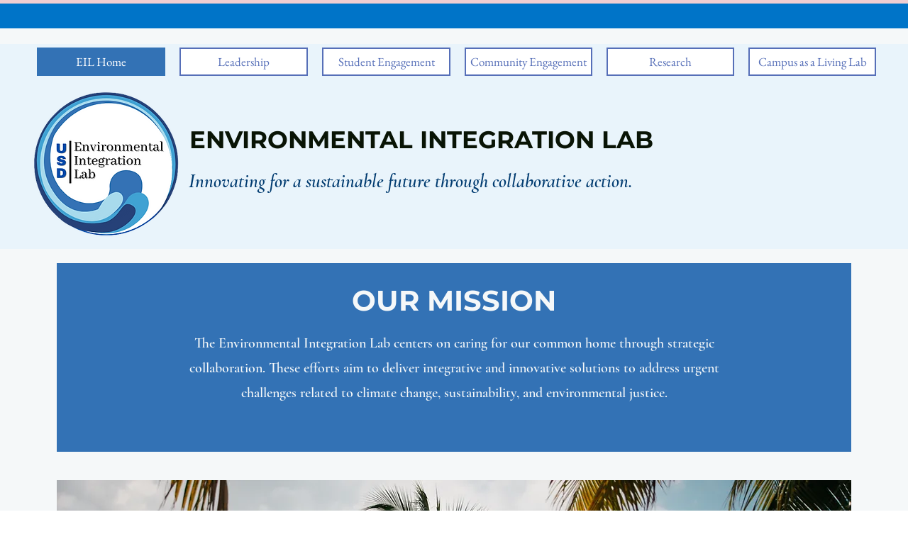

--- FILE ---
content_type: text/css; charset=utf-8
request_url: https://www.usdeil.com/_serverless/pro-gallery-native-layout-fixer/layoutCssNative?id=comp-m7ph5arm_r_comp-lp9pu1jk&items=41499_218_218%7C41666_218_218%7C40172_218_218%7C40576_218_218%7C41410_218_218%7C41134_218_218%7C41320_218_218%7C40662_218_218%7C40701_218_218%7C41005_218_218%7C40483_218_218%7C40356_218_218%7C40679_218_218%7C40402_218_218%7C40499_218_218%7C41189_218_218%7C40905_218_218%7C41384_218_218%7C41041_218_218%7C41484_218_218&container=2572_1280_298_720&options=controllers_layoutParams_structure_galleryRatio_method:%22MANUAL%22%7Ccontrollers_layoutParams_structure_galleryRatio_value:3%7ClayoutParams_structure_galleryLayout:2%7ClayoutParams_structure_scrollDirection:%22HORIZONTAL%22%7Ccontrollers_layoutParams_structure_imageWidth_method:%22FIXED%22%7Ccontrollers_layoutParams_structure_numberOfDisplayedItems:3%7ClayoutParams_structure_layoutOrientation:%22HORIZONTAL%22%7ClayoutParams_structure_itemSpacing:12%7ClayoutParams_structure_numberOfGridRows:1%7ClayoutParams_structure_numberOfColumns:3%7ClayoutParams_groups_density:0.3%7ClayoutParams_targetItemSize_value:21%7ClayoutParams_crop_method:%22FILL%22%7ClayoutParams_crop_ratios:1%7ClayoutParams_structure_responsiveMode:%22SET_ITEMS_PER_ROW%22%7ClayoutParams_thumbnails_alignment:%22BOTTOM%22%7ClayoutParams_thumbnails_size:120%7ClayoutParams_thumbnails_spacing:4%7Ccontrollers_layoutParams_thumbnails_marginToGallery:4%7ClayoutParams_navigationArrows_enable:true%7ClayoutParams_navigationArrows_size:50%7ClayoutParams_navigationArrows_position:%22ON_GALLERY%22%7ClayoutParams_navigationArrows_container_type:%22BOX%22%7ClayoutParams_navigationArrows_mouseCursorContainerMaxWidth:%22100%25%22%7ClayoutParams_navigationArrows_verticalAlignment:%22ITEM_CENTER%22%7ClayoutParams_navigationArrows_padding:32%7Ccontrollers_layoutParams_external_info_placement:%22BELOW%22%7Ccontrollers_layoutParams_external_info_SocialButtonsHorizontalAlignment:%22LEFT%22%7Ccontrollers_layoutParams_internal_info_SocialButtonsHorizontalAlignment:%22LEFT%22%7ClayoutParams_info_placement:%22OVERLAY%22%7Ccontrollers_layoutParams_info_allowTitle:true%7Ccontrollers_layoutParams_info_allowDescription:true%7Ccontrollers_layoutParams_info_allowTitleAndDescription:%22,controllers_layoutParams_info_allowTitle,controllers_layoutParams_info_allowDescription%22%7Ccontrollers_layoutParams_info_verticalPadding:0%7Ccontrollers_layoutParams_info_horizontalPadding:0%7Ccontrollers_layoutParams_info_verticalAlignment:%22CENTER%22%7Ccontrollers_layoutParams_info_horizontalAlignment:%22CENTER%22%7ClayoutParams_info_sizeUnits:%22PIXEL%22%7ClayoutParams_info_height:0%7Ccontrollers_layoutParams_info_width_pixel:200%7Ccontrollers_layoutParams_info_width_percent:50%7Ccontrollers_layoutParams_info_newInfo_external_enabled:true%7Ccontrollers_layoutParams_infoElementOptions_external_order:%22top,Title,Description,middle,bottom%22%7Ccontrollers_layoutParams_infoElementOptions_internal_order:%22top,Title,Description,middle,bottom%22%7Ccontrollers_layoutParams_infoElementOptions_external_enabled:%22%22%7Ccontrollers_layoutParams_infoElementOptions_internal_enabled:%22%22%7Ccontrollers_layoutParams_external_info_CustomButtonCustomButtonText:%22Click%20here%22%7Ccontrollers_layoutParams_internal_info_CustomButtonHorizontalAlignment:%22CENTER%22%7Ccontrollers_layoutParams_internal_info_CustomButtonCustomButtonText:%22Click%20here%22%7Ccontrollers_layoutParams_external_info_CustomButtonHorizontalAlignment:%22CENTER%22%7ClayoutParams_info_width:200%7ClayoutParams_structure_galleryRatio_value:0%7ClayoutParams_thumbnails_marginToGallery:4%7ClayoutParams_crop_enable:false%7ClayoutParams_targetItemSize_unit:%22SMART%22
body_size: 176
content:
#pro-gallery-comp-m7ph5arm_r_comp-lp9pu1jk .pro-gallery-parent-container{ width: 1280px !important; height: 298px !important; } #pro-gallery-comp-m7ph5arm_r_comp-lp9pu1jk [data-hook="item-container"][data-idx="0"].gallery-item-container{display: block !important;height: 298px !important;left: 0px !important;opacity: 1 !important;right: auto !important;top: 0px !important;transition: opacity .2s ease !important;width: 298px !important;} #pro-gallery-comp-m7ph5arm_r_comp-lp9pu1jk [data-hook="item-container"][data-idx="0"] .gallery-item-wrapper{width: 298px !important;height: 298px !important;margin: 0 !important;} #pro-gallery-comp-m7ph5arm_r_comp-lp9pu1jk [data-hook="item-container"][data-idx="0"] .gallery-item-content{width: 298px !important;height: 298px !important;margin: 0px 0px !important;opacity: 1 !important;} #pro-gallery-comp-m7ph5arm_r_comp-lp9pu1jk [data-hook="item-container"][data-idx="0"] .gallery-item-hover{width: 298px !important;height: 298px !important;opacity: 1 !important;} #pro-gallery-comp-m7ph5arm_r_comp-lp9pu1jk [data-hook="item-container"][data-idx="0"] .item-hover-flex-container{width: 298px !important;height: 298px !important;margin: 0px 0px !important;opacity: 1 !important;} #pro-gallery-comp-m7ph5arm_r_comp-lp9pu1jk [data-hook="item-container"][data-idx="0"] .gallery-item-wrapper img:not(.magnified-item-preload){width: 100% !important;height: 100% !important;opacity: 1 !important;} #pro-gallery-comp-m7ph5arm_r_comp-lp9pu1jk [data-hook="item-container"][data-idx="1"].gallery-item-container{display: block !important;height: 298px !important;left: 310px !important;opacity: 1 !important;right: auto !important;top: 0px !important;transition: opacity .2s ease !important;width: 298px !important;} #pro-gallery-comp-m7ph5arm_r_comp-lp9pu1jk [data-hook="item-container"][data-idx="1"] .gallery-item-wrapper{width: 298px !important;height: 298px !important;margin: 0 !important;} #pro-gallery-comp-m7ph5arm_r_comp-lp9pu1jk [data-hook="item-container"][data-idx="1"] .gallery-item-content{width: 298px !important;height: 298px !important;margin: 0px 0px !important;opacity: 1 !important;} #pro-gallery-comp-m7ph5arm_r_comp-lp9pu1jk [data-hook="item-container"][data-idx="1"] .gallery-item-hover{width: 298px !important;height: 298px !important;opacity: 1 !important;} #pro-gallery-comp-m7ph5arm_r_comp-lp9pu1jk [data-hook="item-container"][data-idx="1"] .item-hover-flex-container{width: 298px !important;height: 298px !important;margin: 0px 0px !important;opacity: 1 !important;} #pro-gallery-comp-m7ph5arm_r_comp-lp9pu1jk [data-hook="item-container"][data-idx="1"] .gallery-item-wrapper img:not(.magnified-item-preload){width: 100% !important;height: 100% !important;opacity: 1 !important;} #pro-gallery-comp-m7ph5arm_r_comp-lp9pu1jk [data-hook="item-container"][data-idx="2"].gallery-item-container{display: block !important;height: 298px !important;left: 620px !important;opacity: 1 !important;right: auto !important;top: 0px !important;transition: opacity .2s ease !important;width: 298px !important;} #pro-gallery-comp-m7ph5arm_r_comp-lp9pu1jk [data-hook="item-container"][data-idx="2"] .gallery-item-wrapper{width: 298px !important;height: 298px !important;margin: 0 !important;} #pro-gallery-comp-m7ph5arm_r_comp-lp9pu1jk [data-hook="item-container"][data-idx="2"] .gallery-item-content{width: 298px !important;height: 298px !important;margin: 0px 0px !important;opacity: 1 !important;} #pro-gallery-comp-m7ph5arm_r_comp-lp9pu1jk [data-hook="item-container"][data-idx="2"] .gallery-item-hover{width: 298px !important;height: 298px !important;opacity: 1 !important;} #pro-gallery-comp-m7ph5arm_r_comp-lp9pu1jk [data-hook="item-container"][data-idx="2"] .item-hover-flex-container{width: 298px !important;height: 298px !important;margin: 0px 0px !important;opacity: 1 !important;} #pro-gallery-comp-m7ph5arm_r_comp-lp9pu1jk [data-hook="item-container"][data-idx="2"] .gallery-item-wrapper img:not(.magnified-item-preload){width: 100% !important;height: 100% !important;opacity: 1 !important;} #pro-gallery-comp-m7ph5arm_r_comp-lp9pu1jk [data-hook="item-container"][data-idx="3"]{display: none !important;} #pro-gallery-comp-m7ph5arm_r_comp-lp9pu1jk [data-hook="item-container"][data-idx="4"]{display: none !important;} #pro-gallery-comp-m7ph5arm_r_comp-lp9pu1jk [data-hook="item-container"][data-idx="5"]{display: none !important;} #pro-gallery-comp-m7ph5arm_r_comp-lp9pu1jk [data-hook="item-container"][data-idx="6"]{display: none !important;} #pro-gallery-comp-m7ph5arm_r_comp-lp9pu1jk [data-hook="item-container"][data-idx="7"]{display: none !important;} #pro-gallery-comp-m7ph5arm_r_comp-lp9pu1jk [data-hook="item-container"][data-idx="8"]{display: none !important;} #pro-gallery-comp-m7ph5arm_r_comp-lp9pu1jk [data-hook="item-container"][data-idx="9"]{display: none !important;} #pro-gallery-comp-m7ph5arm_r_comp-lp9pu1jk [data-hook="item-container"][data-idx="10"]{display: none !important;} #pro-gallery-comp-m7ph5arm_r_comp-lp9pu1jk [data-hook="item-container"][data-idx="11"]{display: none !important;} #pro-gallery-comp-m7ph5arm_r_comp-lp9pu1jk [data-hook="item-container"][data-idx="12"]{display: none !important;} #pro-gallery-comp-m7ph5arm_r_comp-lp9pu1jk [data-hook="item-container"][data-idx="13"]{display: none !important;} #pro-gallery-comp-m7ph5arm_r_comp-lp9pu1jk [data-hook="item-container"][data-idx="14"]{display: none !important;} #pro-gallery-comp-m7ph5arm_r_comp-lp9pu1jk [data-hook="item-container"][data-idx="15"]{display: none !important;} #pro-gallery-comp-m7ph5arm_r_comp-lp9pu1jk [data-hook="item-container"][data-idx="16"]{display: none !important;} #pro-gallery-comp-m7ph5arm_r_comp-lp9pu1jk [data-hook="item-container"][data-idx="17"]{display: none !important;} #pro-gallery-comp-m7ph5arm_r_comp-lp9pu1jk [data-hook="item-container"][data-idx="18"]{display: none !important;} #pro-gallery-comp-m7ph5arm_r_comp-lp9pu1jk [data-hook="item-container"][data-idx="19"]{display: none !important;} #pro-gallery-comp-m7ph5arm_r_comp-lp9pu1jk .group-view-0{--group-top: 0px !important;--group-left: 0px !important;--group-width: 310px !important;--group-right: auto !important;} #pro-gallery-comp-m7ph5arm_r_comp-lp9pu1jk .group-view-1{--group-top: 0px !important;--group-left: 310px !important;--group-width: 310px !important;--group-right: auto !important;} #pro-gallery-comp-m7ph5arm_r_comp-lp9pu1jk .group-view-2{--group-top: 0px !important;--group-left: 620px !important;--group-width: 310px !important;--group-right: auto !important;} #pro-gallery-comp-m7ph5arm_r_comp-lp9pu1jk .group-view-3{--group-top: 0px !important;--group-left: 930px !important;--group-width: 310px !important;--group-right: auto !important;} #pro-gallery-comp-m7ph5arm_r_comp-lp9pu1jk .group-view-4{--group-top: 0px !important;--group-left: 1240px !important;--group-width: 310px !important;--group-right: auto !important;} #pro-gallery-comp-m7ph5arm_r_comp-lp9pu1jk .group-view-5{--group-top: 0px !important;--group-left: 1550px !important;--group-width: 310px !important;--group-right: auto !important;} #pro-gallery-comp-m7ph5arm_r_comp-lp9pu1jk .group-view-6{--group-top: 0px !important;--group-left: 1860px !important;--group-width: 310px !important;--group-right: auto !important;} #pro-gallery-comp-m7ph5arm_r_comp-lp9pu1jk .group-view-7{--group-top: 0px !important;--group-left: 2170px !important;--group-width: 310px !important;--group-right: auto !important;} #pro-gallery-comp-m7ph5arm_r_comp-lp9pu1jk .group-view-8{--group-top: 0px !important;--group-left: 2480px !important;--group-width: 310px !important;--group-right: auto !important;} #pro-gallery-comp-m7ph5arm_r_comp-lp9pu1jk .group-view-9{--group-top: 0px !important;--group-left: 2790px !important;--group-width: 310px !important;--group-right: auto !important;} #pro-gallery-comp-m7ph5arm_r_comp-lp9pu1jk .group-view-10{--group-top: 0px !important;--group-left: 3100px !important;--group-width: 310px !important;--group-right: auto !important;} #pro-gallery-comp-m7ph5arm_r_comp-lp9pu1jk .group-view-11{--group-top: 0px !important;--group-left: 3410px !important;--group-width: 310px !important;--group-right: auto !important;} #pro-gallery-comp-m7ph5arm_r_comp-lp9pu1jk .group-view-12{--group-top: 0px !important;--group-left: 3720px !important;--group-width: 310px !important;--group-right: auto !important;} #pro-gallery-comp-m7ph5arm_r_comp-lp9pu1jk .group-view-13{--group-top: 0px !important;--group-left: 4030px !important;--group-width: 310px !important;--group-right: auto !important;} #pro-gallery-comp-m7ph5arm_r_comp-lp9pu1jk .group-view-14{--group-top: 0px !important;--group-left: 4340px !important;--group-width: 310px !important;--group-right: auto !important;} #pro-gallery-comp-m7ph5arm_r_comp-lp9pu1jk .group-view-15{--group-top: 0px !important;--group-left: 4650px !important;--group-width: 310px !important;--group-right: auto !important;} #pro-gallery-comp-m7ph5arm_r_comp-lp9pu1jk .group-view-16{--group-top: 0px !important;--group-left: 4960px !important;--group-width: 310px !important;--group-right: auto !important;} #pro-gallery-comp-m7ph5arm_r_comp-lp9pu1jk .group-view-17{--group-top: 0px !important;--group-left: 5270px !important;--group-width: 310px !important;--group-right: auto !important;} #pro-gallery-comp-m7ph5arm_r_comp-lp9pu1jk .group-view-18{--group-top: 0px !important;--group-left: 5580px !important;--group-width: 310px !important;--group-right: auto !important;} #pro-gallery-comp-m7ph5arm_r_comp-lp9pu1jk .group-view-19{--group-top: 0px !important;--group-left: 5890px !important;--group-width: 310px !important;--group-right: auto !important;} #pro-gallery-comp-m7ph5arm_r_comp-lp9pu1jk {height:298px !important;}#pro-gallery-comp-m7ph5arm_r_comp-lp9pu1jk {height:298px !important; width:1280px !important;}#pro-gallery-comp-m7ph5arm_r_comp-lp9pu1jk .pro-gallery-margin-container {height:298px !important;}#pro-gallery-comp-m7ph5arm_r_comp-lp9pu1jk [data-hook="gallery-column"] {height:304px !important; width:1292px !important;}#pro-gallery-comp-m7ph5arm_r_comp-lp9pu1jk .one-row {height:304px !important; width:1292px !important;}#pro-gallery-comp-m7ph5arm_r_comp-lp9pu1jk .pro-gallery-parent-container {height:298px !important; width:1280px !important;}#pro-gallery-comp-m7ph5arm_r_comp-lp9pu1jk .thumbnails-gallery {display: none !important;}#pro-gallery-comp-m7ph5arm_r_comp-lp9pu1jk .pro-gallery-prerender{height:298px !important;}#comp-m7ph5arm_r_comp-lp9pu1jk .pro-gallery-wix-wrapper { display: block !important; }